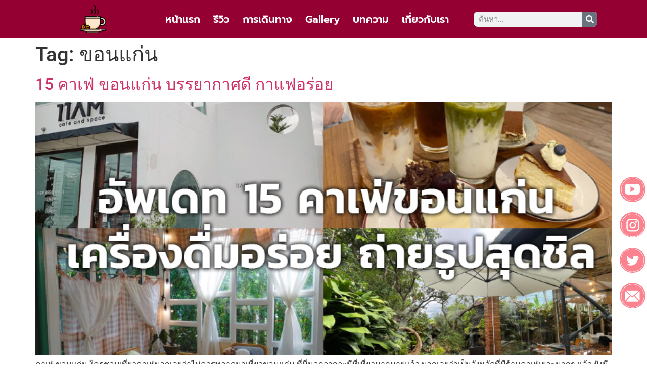

--- FILE ---
content_type: text/html; charset=UTF-8
request_url: https://learnjapanesewordsandphrases.com/tag/%E0%B8%82%E0%B8%AD%E0%B8%99%E0%B9%81%E0%B8%81%E0%B9%88%E0%B8%99/
body_size: 11579
content:
<!doctype html>
<html lang="en-US">
<head>
	<meta charset="UTF-8">
		<meta name="viewport" content="width=device-width, initial-scale=1">
	<link rel="profile" href="https://gmpg.org/xfn/11">
	<meta name='robots' content='index, follow, max-image-preview:large, max-snippet:-1, max-video-preview:-1' />

	<!-- This site is optimized with the Yoast SEO plugin v23.2 - https://yoast.com/wordpress/plugins/seo/ -->
	<title>ขอนแก่น Archives - 10 คาเฟ่ กรุงเทพ สวยเหมือนไปต่างประเทศ</title>
	<link rel="canonical" href="https://learnjapanesewordsandphrases.com/tag/ขอนแก่น/" />
	<meta property="og:locale" content="en_US" />
	<meta property="og:type" content="article" />
	<meta property="og:title" content="ขอนแก่น Archives - 10 คาเฟ่ กรุงเทพ สวยเหมือนไปต่างประเทศ" />
	<meta property="og:url" content="https://learnjapanesewordsandphrases.com/tag/ขอนแก่น/" />
	<meta property="og:site_name" content="10 คาเฟ่ กรุงเทพ สวยเหมือนไปต่างประเทศ" />
	<meta name="twitter:card" content="summary_large_image" />
	<script type="application/ld+json" class="yoast-schema-graph">{"@context":"https://schema.org","@graph":[{"@type":"CollectionPage","@id":"https://learnjapanesewordsandphrases.com/tag/%e0%b8%82%e0%b8%ad%e0%b8%99%e0%b9%81%e0%b8%81%e0%b9%88%e0%b8%99/","url":"https://learnjapanesewordsandphrases.com/tag/%e0%b8%82%e0%b8%ad%e0%b8%99%e0%b9%81%e0%b8%81%e0%b9%88%e0%b8%99/","name":"ขอนแก่น Archives - 10 คาเฟ่ กรุงเทพ สวยเหมือนไปต่างประเทศ","isPartOf":{"@id":"https://learnjapanesewordsandphrases.com/#website"},"primaryImageOfPage":{"@id":"https://learnjapanesewordsandphrases.com/tag/%e0%b8%82%e0%b8%ad%e0%b8%99%e0%b9%81%e0%b8%81%e0%b9%88%e0%b8%99/#primaryimage"},"image":{"@id":"https://learnjapanesewordsandphrases.com/tag/%e0%b8%82%e0%b8%ad%e0%b8%99%e0%b9%81%e0%b8%81%e0%b9%88%e0%b8%99/#primaryimage"},"thumbnailUrl":"https://learnjapanesewordsandphrases.com/wp-content/uploads/2022/12/อัพเดท15คาเฟ่ขอนแก่นปี2565.jpg","breadcrumb":{"@id":"https://learnjapanesewordsandphrases.com/tag/%e0%b8%82%e0%b8%ad%e0%b8%99%e0%b9%81%e0%b8%81%e0%b9%88%e0%b8%99/#breadcrumb"},"inLanguage":"en-US"},{"@type":"ImageObject","inLanguage":"en-US","@id":"https://learnjapanesewordsandphrases.com/tag/%e0%b8%82%e0%b8%ad%e0%b8%99%e0%b9%81%e0%b8%81%e0%b9%88%e0%b8%99/#primaryimage","url":"https://learnjapanesewordsandphrases.com/wp-content/uploads/2022/12/อัพเดท15คาเฟ่ขอนแก่นปี2565.jpg","contentUrl":"https://learnjapanesewordsandphrases.com/wp-content/uploads/2022/12/อัพเดท15คาเฟ่ขอนแก่นปี2565.jpg","width":840,"height":560},{"@type":"BreadcrumbList","@id":"https://learnjapanesewordsandphrases.com/tag/%e0%b8%82%e0%b8%ad%e0%b8%99%e0%b9%81%e0%b8%81%e0%b9%88%e0%b8%99/#breadcrumb","itemListElement":[{"@type":"ListItem","position":1,"name":"Home","item":"https://learnjapanesewordsandphrases.com/"},{"@type":"ListItem","position":2,"name":"ขอนแก่น"}]},{"@type":"WebSite","@id":"https://learnjapanesewordsandphrases.com/#website","url":"https://learnjapanesewordsandphrases.com/","name":"10 คาเฟ่ กรุงเทพ สวยเหมือนไปต่างประเทศ","description":"Learnjapanesewordsandphrases.com","publisher":{"@id":"https://learnjapanesewordsandphrases.com/#organization"},"potentialAction":[{"@type":"SearchAction","target":{"@type":"EntryPoint","urlTemplate":"https://learnjapanesewordsandphrases.com/?s={search_term_string}"},"query-input":"required name=search_term_string"}],"inLanguage":"en-US"},{"@type":"Organization","@id":"https://learnjapanesewordsandphrases.com/#organization","name":"10 คาเฟ่ กรุงเทพ สวยเหมือนไปต่างประเทศ","url":"https://learnjapanesewordsandphrases.com/","logo":{"@type":"ImageObject","inLanguage":"en-US","@id":"https://learnjapanesewordsandphrases.com/#/schema/logo/image/","url":"https://learnjapanesewordsandphrases.com/wp-content/uploads/2022/12/coffee-cup.png","contentUrl":"https://learnjapanesewordsandphrases.com/wp-content/uploads/2022/12/coffee-cup.png","width":512,"height":512,"caption":"10 คาเฟ่ กรุงเทพ สวยเหมือนไปต่างประเทศ"},"image":{"@id":"https://learnjapanesewordsandphrases.com/#/schema/logo/image/"}}]}</script>
	<!-- / Yoast SEO plugin. -->


<link rel="alternate" type="application/rss+xml" title="10 คาเฟ่ กรุงเทพ สวยเหมือนไปต่างประเทศ &raquo; Feed" href="https://learnjapanesewordsandphrases.com/feed/" />
<link rel="alternate" type="application/rss+xml" title="10 คาเฟ่ กรุงเทพ สวยเหมือนไปต่างประเทศ &raquo; ขอนแก่น Tag Feed" href="https://learnjapanesewordsandphrases.com/tag/%e0%b8%82%e0%b8%ad%e0%b8%99%e0%b9%81%e0%b8%81%e0%b9%88%e0%b8%99/feed/" />
<style id='wp-img-auto-sizes-contain-inline-css'>
img:is([sizes=auto i],[sizes^="auto," i]){contain-intrinsic-size:3000px 1500px}
/*# sourceURL=wp-img-auto-sizes-contain-inline-css */
</style>
<style id='wp-emoji-styles-inline-css'>

	img.wp-smiley, img.emoji {
		display: inline !important;
		border: none !important;
		box-shadow: none !important;
		height: 1em !important;
		width: 1em !important;
		margin: 0 0.07em !important;
		vertical-align: -0.1em !important;
		background: none !important;
		padding: 0 !important;
	}
/*# sourceURL=wp-emoji-styles-inline-css */
</style>
<link rel='stylesheet' id='wp-block-library-css' href='https://learnjapanesewordsandphrases.com/wp-includes/css/dist/block-library/style.min.css?ver=6.9' media='all' />
<style id='global-styles-inline-css'>
:root{--wp--preset--aspect-ratio--square: 1;--wp--preset--aspect-ratio--4-3: 4/3;--wp--preset--aspect-ratio--3-4: 3/4;--wp--preset--aspect-ratio--3-2: 3/2;--wp--preset--aspect-ratio--2-3: 2/3;--wp--preset--aspect-ratio--16-9: 16/9;--wp--preset--aspect-ratio--9-16: 9/16;--wp--preset--color--black: #000000;--wp--preset--color--cyan-bluish-gray: #abb8c3;--wp--preset--color--white: #ffffff;--wp--preset--color--pale-pink: #f78da7;--wp--preset--color--vivid-red: #cf2e2e;--wp--preset--color--luminous-vivid-orange: #ff6900;--wp--preset--color--luminous-vivid-amber: #fcb900;--wp--preset--color--light-green-cyan: #7bdcb5;--wp--preset--color--vivid-green-cyan: #00d084;--wp--preset--color--pale-cyan-blue: #8ed1fc;--wp--preset--color--vivid-cyan-blue: #0693e3;--wp--preset--color--vivid-purple: #9b51e0;--wp--preset--gradient--vivid-cyan-blue-to-vivid-purple: linear-gradient(135deg,rgb(6,147,227) 0%,rgb(155,81,224) 100%);--wp--preset--gradient--light-green-cyan-to-vivid-green-cyan: linear-gradient(135deg,rgb(122,220,180) 0%,rgb(0,208,130) 100%);--wp--preset--gradient--luminous-vivid-amber-to-luminous-vivid-orange: linear-gradient(135deg,rgb(252,185,0) 0%,rgb(255,105,0) 100%);--wp--preset--gradient--luminous-vivid-orange-to-vivid-red: linear-gradient(135deg,rgb(255,105,0) 0%,rgb(207,46,46) 100%);--wp--preset--gradient--very-light-gray-to-cyan-bluish-gray: linear-gradient(135deg,rgb(238,238,238) 0%,rgb(169,184,195) 100%);--wp--preset--gradient--cool-to-warm-spectrum: linear-gradient(135deg,rgb(74,234,220) 0%,rgb(151,120,209) 20%,rgb(207,42,186) 40%,rgb(238,44,130) 60%,rgb(251,105,98) 80%,rgb(254,248,76) 100%);--wp--preset--gradient--blush-light-purple: linear-gradient(135deg,rgb(255,206,236) 0%,rgb(152,150,240) 100%);--wp--preset--gradient--blush-bordeaux: linear-gradient(135deg,rgb(254,205,165) 0%,rgb(254,45,45) 50%,rgb(107,0,62) 100%);--wp--preset--gradient--luminous-dusk: linear-gradient(135deg,rgb(255,203,112) 0%,rgb(199,81,192) 50%,rgb(65,88,208) 100%);--wp--preset--gradient--pale-ocean: linear-gradient(135deg,rgb(255,245,203) 0%,rgb(182,227,212) 50%,rgb(51,167,181) 100%);--wp--preset--gradient--electric-grass: linear-gradient(135deg,rgb(202,248,128) 0%,rgb(113,206,126) 100%);--wp--preset--gradient--midnight: linear-gradient(135deg,rgb(2,3,129) 0%,rgb(40,116,252) 100%);--wp--preset--font-size--small: 13px;--wp--preset--font-size--medium: 20px;--wp--preset--font-size--large: 36px;--wp--preset--font-size--x-large: 42px;--wp--preset--spacing--20: 0.44rem;--wp--preset--spacing--30: 0.67rem;--wp--preset--spacing--40: 1rem;--wp--preset--spacing--50: 1.5rem;--wp--preset--spacing--60: 2.25rem;--wp--preset--spacing--70: 3.38rem;--wp--preset--spacing--80: 5.06rem;--wp--preset--shadow--natural: 6px 6px 9px rgba(0, 0, 0, 0.2);--wp--preset--shadow--deep: 12px 12px 50px rgba(0, 0, 0, 0.4);--wp--preset--shadow--sharp: 6px 6px 0px rgba(0, 0, 0, 0.2);--wp--preset--shadow--outlined: 6px 6px 0px -3px rgb(255, 255, 255), 6px 6px rgb(0, 0, 0);--wp--preset--shadow--crisp: 6px 6px 0px rgb(0, 0, 0);}:where(.is-layout-flex){gap: 0.5em;}:where(.is-layout-grid){gap: 0.5em;}body .is-layout-flex{display: flex;}.is-layout-flex{flex-wrap: wrap;align-items: center;}.is-layout-flex > :is(*, div){margin: 0;}body .is-layout-grid{display: grid;}.is-layout-grid > :is(*, div){margin: 0;}:where(.wp-block-columns.is-layout-flex){gap: 2em;}:where(.wp-block-columns.is-layout-grid){gap: 2em;}:where(.wp-block-post-template.is-layout-flex){gap: 1.25em;}:where(.wp-block-post-template.is-layout-grid){gap: 1.25em;}.has-black-color{color: var(--wp--preset--color--black) !important;}.has-cyan-bluish-gray-color{color: var(--wp--preset--color--cyan-bluish-gray) !important;}.has-white-color{color: var(--wp--preset--color--white) !important;}.has-pale-pink-color{color: var(--wp--preset--color--pale-pink) !important;}.has-vivid-red-color{color: var(--wp--preset--color--vivid-red) !important;}.has-luminous-vivid-orange-color{color: var(--wp--preset--color--luminous-vivid-orange) !important;}.has-luminous-vivid-amber-color{color: var(--wp--preset--color--luminous-vivid-amber) !important;}.has-light-green-cyan-color{color: var(--wp--preset--color--light-green-cyan) !important;}.has-vivid-green-cyan-color{color: var(--wp--preset--color--vivid-green-cyan) !important;}.has-pale-cyan-blue-color{color: var(--wp--preset--color--pale-cyan-blue) !important;}.has-vivid-cyan-blue-color{color: var(--wp--preset--color--vivid-cyan-blue) !important;}.has-vivid-purple-color{color: var(--wp--preset--color--vivid-purple) !important;}.has-black-background-color{background-color: var(--wp--preset--color--black) !important;}.has-cyan-bluish-gray-background-color{background-color: var(--wp--preset--color--cyan-bluish-gray) !important;}.has-white-background-color{background-color: var(--wp--preset--color--white) !important;}.has-pale-pink-background-color{background-color: var(--wp--preset--color--pale-pink) !important;}.has-vivid-red-background-color{background-color: var(--wp--preset--color--vivid-red) !important;}.has-luminous-vivid-orange-background-color{background-color: var(--wp--preset--color--luminous-vivid-orange) !important;}.has-luminous-vivid-amber-background-color{background-color: var(--wp--preset--color--luminous-vivid-amber) !important;}.has-light-green-cyan-background-color{background-color: var(--wp--preset--color--light-green-cyan) !important;}.has-vivid-green-cyan-background-color{background-color: var(--wp--preset--color--vivid-green-cyan) !important;}.has-pale-cyan-blue-background-color{background-color: var(--wp--preset--color--pale-cyan-blue) !important;}.has-vivid-cyan-blue-background-color{background-color: var(--wp--preset--color--vivid-cyan-blue) !important;}.has-vivid-purple-background-color{background-color: var(--wp--preset--color--vivid-purple) !important;}.has-black-border-color{border-color: var(--wp--preset--color--black) !important;}.has-cyan-bluish-gray-border-color{border-color: var(--wp--preset--color--cyan-bluish-gray) !important;}.has-white-border-color{border-color: var(--wp--preset--color--white) !important;}.has-pale-pink-border-color{border-color: var(--wp--preset--color--pale-pink) !important;}.has-vivid-red-border-color{border-color: var(--wp--preset--color--vivid-red) !important;}.has-luminous-vivid-orange-border-color{border-color: var(--wp--preset--color--luminous-vivid-orange) !important;}.has-luminous-vivid-amber-border-color{border-color: var(--wp--preset--color--luminous-vivid-amber) !important;}.has-light-green-cyan-border-color{border-color: var(--wp--preset--color--light-green-cyan) !important;}.has-vivid-green-cyan-border-color{border-color: var(--wp--preset--color--vivid-green-cyan) !important;}.has-pale-cyan-blue-border-color{border-color: var(--wp--preset--color--pale-cyan-blue) !important;}.has-vivid-cyan-blue-border-color{border-color: var(--wp--preset--color--vivid-cyan-blue) !important;}.has-vivid-purple-border-color{border-color: var(--wp--preset--color--vivid-purple) !important;}.has-vivid-cyan-blue-to-vivid-purple-gradient-background{background: var(--wp--preset--gradient--vivid-cyan-blue-to-vivid-purple) !important;}.has-light-green-cyan-to-vivid-green-cyan-gradient-background{background: var(--wp--preset--gradient--light-green-cyan-to-vivid-green-cyan) !important;}.has-luminous-vivid-amber-to-luminous-vivid-orange-gradient-background{background: var(--wp--preset--gradient--luminous-vivid-amber-to-luminous-vivid-orange) !important;}.has-luminous-vivid-orange-to-vivid-red-gradient-background{background: var(--wp--preset--gradient--luminous-vivid-orange-to-vivid-red) !important;}.has-very-light-gray-to-cyan-bluish-gray-gradient-background{background: var(--wp--preset--gradient--very-light-gray-to-cyan-bluish-gray) !important;}.has-cool-to-warm-spectrum-gradient-background{background: var(--wp--preset--gradient--cool-to-warm-spectrum) !important;}.has-blush-light-purple-gradient-background{background: var(--wp--preset--gradient--blush-light-purple) !important;}.has-blush-bordeaux-gradient-background{background: var(--wp--preset--gradient--blush-bordeaux) !important;}.has-luminous-dusk-gradient-background{background: var(--wp--preset--gradient--luminous-dusk) !important;}.has-pale-ocean-gradient-background{background: var(--wp--preset--gradient--pale-ocean) !important;}.has-electric-grass-gradient-background{background: var(--wp--preset--gradient--electric-grass) !important;}.has-midnight-gradient-background{background: var(--wp--preset--gradient--midnight) !important;}.has-small-font-size{font-size: var(--wp--preset--font-size--small) !important;}.has-medium-font-size{font-size: var(--wp--preset--font-size--medium) !important;}.has-large-font-size{font-size: var(--wp--preset--font-size--large) !important;}.has-x-large-font-size{font-size: var(--wp--preset--font-size--x-large) !important;}
/*# sourceURL=global-styles-inline-css */
</style>

<style id='classic-theme-styles-inline-css'>
/*! This file is auto-generated */
.wp-block-button__link{color:#fff;background-color:#32373c;border-radius:9999px;box-shadow:none;text-decoration:none;padding:calc(.667em + 2px) calc(1.333em + 2px);font-size:1.125em}.wp-block-file__button{background:#32373c;color:#fff;text-decoration:none}
/*# sourceURL=/wp-includes/css/classic-themes.min.css */
</style>
<link rel='stylesheet' id='hello-elementor-css' href='https://learnjapanesewordsandphrases.com/wp-content/themes/hello-elementor/style.min.css?ver=2.6.1' media='all' />
<link rel='stylesheet' id='hello-elementor-theme-style-css' href='https://learnjapanesewordsandphrases.com/wp-content/themes/hello-elementor/theme.min.css?ver=2.6.1' media='all' />
<link rel='stylesheet' id='elementor-frontend-css' href='https://learnjapanesewordsandphrases.com/wp-content/plugins/elementor/assets/css/frontend.min.css?ver=3.29.2' media='all' />
<link rel='stylesheet' id='elementor-post-7-css' href='https://learnjapanesewordsandphrases.com/wp-content/uploads/elementor/css/post-7.css?ver=1722504014' media='all' />
<link rel='stylesheet' id='elementor-icons-css' href='https://learnjapanesewordsandphrases.com/wp-content/plugins/elementor/assets/lib/eicons/css/elementor-icons.min.css?ver=5.40.0' media='all' />
<link rel='stylesheet' id='elementor-pro-css' href='https://learnjapanesewordsandphrases.com/wp-content/plugins/elementor-pro/assets/css/frontend.min.css?ver=3.21.1' media='all' />
<link rel='stylesheet' id='elementor-post-9-css' href='https://learnjapanesewordsandphrases.com/wp-content/uploads/elementor/css/post-9.css?ver=1722504015' media='all' />
<link rel='stylesheet' id='elementor-post-16-css' href='https://learnjapanesewordsandphrases.com/wp-content/uploads/elementor/css/post-16.css?ver=1722504015' media='all' />
<link rel='stylesheet' id='elementor-gf-local-roboto-css' href='https://learnjapanesewordsandphrases.com/wp-content/uploads/elementor/google-fonts/css/roboto.css?ver=1747721396' media='all' />
<link rel='stylesheet' id='elementor-gf-local-robotoslab-css' href='https://learnjapanesewordsandphrases.com/wp-content/uploads/elementor/google-fonts/css/robotoslab.css?ver=1747721399' media='all' />
<link rel='stylesheet' id='elementor-gf-local-prompt-css' href='https://learnjapanesewordsandphrases.com/wp-content/uploads/elementor/google-fonts/css/prompt.css?ver=1747721402' media='all' />
<link rel='stylesheet' id='elementor-icons-shared-0-css' href='https://learnjapanesewordsandphrases.com/wp-content/plugins/elementor/assets/lib/font-awesome/css/fontawesome.min.css?ver=5.15.3' media='all' />
<link rel='stylesheet' id='elementor-icons-fa-solid-css' href='https://learnjapanesewordsandphrases.com/wp-content/plugins/elementor/assets/lib/font-awesome/css/solid.min.css?ver=5.15.3' media='all' />
<script src="https://learnjapanesewordsandphrases.com/wp-includes/js/jquery/jquery.min.js?ver=3.7.1" id="jquery-core-js"></script>
<script src="https://learnjapanesewordsandphrases.com/wp-includes/js/jquery/jquery-migrate.min.js?ver=3.4.1" id="jquery-migrate-js"></script>
<link rel="https://api.w.org/" href="https://learnjapanesewordsandphrases.com/wp-json/" /><link rel="alternate" title="JSON" type="application/json" href="https://learnjapanesewordsandphrases.com/wp-json/wp/v2/tags/11" /><link rel="EditURI" type="application/rsd+xml" title="RSD" href="https://learnjapanesewordsandphrases.com/xmlrpc.php?rsd" />
<meta name="generator" content="WordPress 6.9" />
<meta name="generator" content="Elementor 3.29.2; features: additional_custom_breakpoints, e_local_google_fonts; settings: css_print_method-external, google_font-enabled, font_display-swap">
			<style>
				.e-con.e-parent:nth-of-type(n+4):not(.e-lazyloaded):not(.e-no-lazyload),
				.e-con.e-parent:nth-of-type(n+4):not(.e-lazyloaded):not(.e-no-lazyload) * {
					background-image: none !important;
				}
				@media screen and (max-height: 1024px) {
					.e-con.e-parent:nth-of-type(n+3):not(.e-lazyloaded):not(.e-no-lazyload),
					.e-con.e-parent:nth-of-type(n+3):not(.e-lazyloaded):not(.e-no-lazyload) * {
						background-image: none !important;
					}
				}
				@media screen and (max-height: 640px) {
					.e-con.e-parent:nth-of-type(n+2):not(.e-lazyloaded):not(.e-no-lazyload),
					.e-con.e-parent:nth-of-type(n+2):not(.e-lazyloaded):not(.e-no-lazyload) * {
						background-image: none !important;
					}
				}
			</style>
			<link rel="icon" href="https://learnjapanesewordsandphrases.com/wp-content/uploads/2022/12/cropped-coffee-cup-32x32.png" sizes="32x32" />
<link rel="icon" href="https://learnjapanesewordsandphrases.com/wp-content/uploads/2022/12/cropped-coffee-cup-192x192.png" sizes="192x192" />
<link rel="apple-touch-icon" href="https://learnjapanesewordsandphrases.com/wp-content/uploads/2022/12/cropped-coffee-cup-180x180.png" />
<meta name="msapplication-TileImage" content="https://learnjapanesewordsandphrases.com/wp-content/uploads/2022/12/cropped-coffee-cup-270x270.png" />
<link rel='stylesheet' id='widget-image-css' href='https://learnjapanesewordsandphrases.com/wp-content/plugins/elementor/assets/css/widget-image.min.css?ver=3.29.2' media='all' />
<link rel='stylesheet' id='widget-heading-css' href='https://learnjapanesewordsandphrases.com/wp-content/plugins/elementor/assets/css/widget-heading.min.css?ver=3.29.2' media='all' />
<link rel='stylesheet' id='widget-icon-list-css' href='https://learnjapanesewordsandphrases.com/wp-content/plugins/elementor/assets/css/widget-icon-list.min.css?ver=3.29.2' media='all' />
</head>
<body class="archive tag tag-11 wp-custom-logo wp-theme-hello-elementor elementor-default elementor-kit-7">


<a class="skip-link screen-reader-text" href="#content">
	Skip to content</a>

		<div data-elementor-type="header" data-elementor-id="9" class="elementor elementor-9 elementor-location-header" data-elementor-post-type="elementor_library">
					<section class="elementor-section elementor-top-section elementor-element elementor-element-12d7bac4 elementor-section-boxed elementor-section-height-default elementor-section-height-default" data-id="12d7bac4" data-element_type="section" data-settings="{&quot;background_background&quot;:&quot;classic&quot;,&quot;sticky&quot;:&quot;top&quot;,&quot;sticky_on&quot;:[&quot;desktop&quot;,&quot;tablet&quot;,&quot;mobile&quot;],&quot;sticky_offset&quot;:0,&quot;sticky_effects_offset&quot;:0}">
						<div class="elementor-container elementor-column-gap-default">
					<div class="elementor-column elementor-col-33 elementor-top-column elementor-element elementor-element-23ad661c" data-id="23ad661c" data-element_type="column">
			<div class="elementor-widget-wrap elementor-element-populated">
						<div class="elementor-element elementor-element-2e493c0e elementor-widget__width-initial elementor-widget elementor-widget-image" data-id="2e493c0e" data-element_type="widget" data-widget_type="image.default">
				<div class="elementor-widget-container">
																<a href="https://learnjapanesewordsandphrases.com/">
							<img fetchpriority="high" width="512" height="512" src="https://learnjapanesewordsandphrases.com/wp-content/uploads/2022/12/coffee-cup.png" class="attachment-large size-large wp-image-44" alt="" srcset="https://learnjapanesewordsandphrases.com/wp-content/uploads/2022/12/coffee-cup.png 512w, https://learnjapanesewordsandphrases.com/wp-content/uploads/2022/12/coffee-cup-300x300.png 300w, https://learnjapanesewordsandphrases.com/wp-content/uploads/2022/12/coffee-cup-150x150.png 150w" sizes="(max-width: 512px) 100vw, 512px" />								</a>
															</div>
				</div>
					</div>
		</div>
				<div class="elementor-column elementor-col-33 elementor-top-column elementor-element elementor-element-8dc61ed" data-id="8dc61ed" data-element_type="column">
			<div class="elementor-widget-wrap elementor-element-populated">
						<div class="elementor-element elementor-element-1cd42f1 elementor-nav-menu__align-center elementor-nav-menu--stretch elementor-nav-menu--dropdown-tablet elementor-nav-menu__text-align-aside elementor-nav-menu--toggle elementor-nav-menu--burger elementor-widget elementor-widget-nav-menu" data-id="1cd42f1" data-element_type="widget" data-settings="{&quot;full_width&quot;:&quot;stretch&quot;,&quot;layout&quot;:&quot;horizontal&quot;,&quot;submenu_icon&quot;:{&quot;value&quot;:&quot;&lt;i class=\&quot;fas fa-caret-down\&quot;&gt;&lt;\/i&gt;&quot;,&quot;library&quot;:&quot;fa-solid&quot;},&quot;toggle&quot;:&quot;burger&quot;}" data-widget_type="nav-menu.default">
				<div class="elementor-widget-container">
								<nav class="elementor-nav-menu--main elementor-nav-menu__container elementor-nav-menu--layout-horizontal e--pointer-text e--animation-grow">
				<ul id="menu-1-1cd42f1" class="elementor-nav-menu"><li class="menu-item menu-item-type-custom menu-item-object-custom menu-item-home menu-item-46"><a href="https://learnjapanesewordsandphrases.com/" class="elementor-item">หน้าแรก</a></li>
<li class="menu-item menu-item-type-custom menu-item-object-custom menu-item-49"><a class="elementor-item">รีวิว</a></li>
<li class="menu-item menu-item-type-custom menu-item-object-custom menu-item-50"><a class="elementor-item">การเดินทาง</a></li>
<li class="menu-item menu-item-type-custom menu-item-object-custom menu-item-48"><a class="elementor-item">Gallery</a></li>
<li class="menu-item menu-item-type-post_type menu-item-object-page menu-item-147"><a href="https://learnjapanesewordsandphrases.com/%e0%b8%9a%e0%b8%97%e0%b8%84%e0%b8%a7%e0%b8%b2%e0%b8%a1/" class="elementor-item">บทความ</a></li>
<li class="menu-item menu-item-type-custom menu-item-object-custom menu-item-47"><a class="elementor-item">เกี่ยวกับเรา</a></li>
</ul>			</nav>
					<div class="elementor-menu-toggle" role="button" tabindex="0" aria-label="Menu Toggle" aria-expanded="false">
			<i aria-hidden="true" role="presentation" class="elementor-menu-toggle__icon--open eicon-menu-bar"></i><i aria-hidden="true" role="presentation" class="elementor-menu-toggle__icon--close eicon-close"></i>			<span class="elementor-screen-only">Menu</span>
		</div>
					<nav class="elementor-nav-menu--dropdown elementor-nav-menu__container" aria-hidden="true">
				<ul id="menu-2-1cd42f1" class="elementor-nav-menu"><li class="menu-item menu-item-type-custom menu-item-object-custom menu-item-home menu-item-46"><a href="https://learnjapanesewordsandphrases.com/" class="elementor-item" tabindex="-1">หน้าแรก</a></li>
<li class="menu-item menu-item-type-custom menu-item-object-custom menu-item-49"><a class="elementor-item" tabindex="-1">รีวิว</a></li>
<li class="menu-item menu-item-type-custom menu-item-object-custom menu-item-50"><a class="elementor-item" tabindex="-1">การเดินทาง</a></li>
<li class="menu-item menu-item-type-custom menu-item-object-custom menu-item-48"><a class="elementor-item" tabindex="-1">Gallery</a></li>
<li class="menu-item menu-item-type-post_type menu-item-object-page menu-item-147"><a href="https://learnjapanesewordsandphrases.com/%e0%b8%9a%e0%b8%97%e0%b8%84%e0%b8%a7%e0%b8%b2%e0%b8%a1/" class="elementor-item" tabindex="-1">บทความ</a></li>
<li class="menu-item menu-item-type-custom menu-item-object-custom menu-item-47"><a class="elementor-item" tabindex="-1">เกี่ยวกับเรา</a></li>
</ul>			</nav>
						</div>
				</div>
					</div>
		</div>
				<div class="elementor-column elementor-col-33 elementor-top-column elementor-element elementor-element-1c297ecd" data-id="1c297ecd" data-element_type="column">
			<div class="elementor-widget-wrap elementor-element-populated">
						<div class="elementor-element elementor-element-5411b3cd elementor-search-form--skin-classic elementor-search-form--button-type-icon elementor-search-form--icon-search elementor-widget elementor-widget-search-form" data-id="5411b3cd" data-element_type="widget" data-settings="{&quot;skin&quot;:&quot;classic&quot;}" data-widget_type="search-form.default">
				<div class="elementor-widget-container">
							<search role="search">
			<form class="elementor-search-form" action="https://learnjapanesewordsandphrases.com" method="get">
												<div class="elementor-search-form__container">
					<label class="elementor-screen-only" for="elementor-search-form-5411b3cd">Search</label>

					
					<input id="elementor-search-form-5411b3cd" placeholder="ค้นหา..." class="elementor-search-form__input" type="search" name="s" value="">
					
											<button class="elementor-search-form__submit" type="submit" aria-label="Search">
															<i aria-hidden="true" class="fas fa-search"></i>								<span class="elementor-screen-only">Search</span>
													</button>
					
									</div>
			</form>
		</search>
						</div>
				</div>
					</div>
		</div>
					</div>
		</section>
				</div>
		<main id="content" class="site-main" role="main">

			<header class="page-header">
			<h1 class="entry-title">Tag: <span>ขอนแก่น</span></h1>		</header>
		<div class="page-content">
					<article class="post">
				<h2 class="entry-title"><a href="https://learnjapanesewordsandphrases.com/15-%e0%b8%84%e0%b8%b2%e0%b9%80%e0%b8%9f%e0%b9%88-%e0%b8%82%e0%b8%ad%e0%b8%99%e0%b9%81%e0%b8%81%e0%b9%88%e0%b8%99-%e0%b8%9a%e0%b8%a3%e0%b8%a3%e0%b8%a2%e0%b8%b2%e0%b8%81%e0%b8%b2%e0%b8%a8%e0%b8%94/">15 คาเฟ่ ขอนแก่น บรรยากาศดี กาแฟอร่อย</a></h2><a href="https://learnjapanesewordsandphrases.com/15-%e0%b8%84%e0%b8%b2%e0%b9%80%e0%b8%9f%e0%b9%88-%e0%b8%82%e0%b8%ad%e0%b8%99%e0%b9%81%e0%b8%81%e0%b9%88%e0%b8%99-%e0%b8%9a%e0%b8%a3%e0%b8%a3%e0%b8%a2%e0%b8%b2%e0%b8%81%e0%b8%b2%e0%b8%a8%e0%b8%94/"><img width="800" height="533" src="https://learnjapanesewordsandphrases.com/wp-content/uploads/2022/12/อัพเดท15คาเฟ่ขอนแก่นปี2565.jpg" class="attachment-large size-large wp-post-image" alt="" decoding="async" srcset="https://learnjapanesewordsandphrases.com/wp-content/uploads/2022/12/อัพเดท15คาเฟ่ขอนแก่นปี2565.jpg 840w, https://learnjapanesewordsandphrases.com/wp-content/uploads/2022/12/อัพเดท15คาเฟ่ขอนแก่นปี2565-300x200.jpg 300w, https://learnjapanesewordsandphrases.com/wp-content/uploads/2022/12/อัพเดท15คาเฟ่ขอนแก่นปี2565-768x512.jpg 768w" sizes="(max-width: 800px) 100vw, 800px" /></a><p>คาเฟ่ ขอนแก่น ใครชอบเที่ยวคาเฟ่บอกเลยว่าไม่ควรพลาดมาเที่ยวขอนแก่น ที่นี่นอกจากจะมีที่เที่ยวมากมายแล้ว บอกเลยว่าเป็นจังหวัดที่มีร้านคาเฟ่เยอะมากๆ แล้ว ยังมีร้านคาเฟ่ใหม่ๆ คาเฟ่บรรยากาศดีถ่ายรูปสวยมากมาย ขอนแก่นมีคาเฟ่หลากหลายสไตล์ ทั้งแนวธรรมชาติและแนวมินิมอล และยังมีคาเฟ่สไตล์ลอฟท์ ทำให้เดินทางไปชิมกาแฟแต่ละร้านไม่มีเบื่อ ถ้าใครชอบเที่ยวคาเฟ่ เราจะพาไปดู 15 ร้านกาแฟในขอนแก่น อัพเดทปี 2022 บรรยากาศดี เครื่องดื่มอร่อยและราคาก็ไม่แพงมาก ดับเบิ้ลยูคาเฟ่ ขอนแก่น &nbsp; คาเฟ่ ขอนแก่น สะพานไม้ คาเฟ่ Saparnmai Cafe’ คาเฟ่ ขอนแก่น เริ่มกันที่คาเฟ่แรก ที่นี่บรรยากาศเป็นธรรมชาติมาก ทรงสร้างร้านค้าจำลองขึ้นในป่ามีสะพานไม้และลำธารร่มรื่น ที่นั่งจะเป็นห้องแอร์ และด้านนอกไปสูดอากาศริมลำธารถ่ายรูปสวยๆ เมนูแนะนำของทางร้านก็จะมีทั้งเครื่องดื่มและอาหาร เช่น ชาเขียวเย็นใส่ครีม โกโก้เย็น อเมริกาโน่เย็น อเมริกาโน่มะนาวเย็น บลูเบอร์รี่ชีสเค้ก คอหมูย่าง ข้าวน้ำพริกปลาทู สะพานไม้ คาเฟ่ &nbsp; Goodbeans Goodbeans พาคุณมาคาเฟ่บรรยากาศดี ดีต่อใจ ที่ร้านนี้ ตั้งอยู่ในมหาวิทยาลัยขอนแก่น ออกแบบร้านได้เก๋มาก [&hellip;]</p>
			</article>
			</div>

	
	</main>
		<div data-elementor-type="footer" data-elementor-id="16" class="elementor elementor-16 elementor-location-footer" data-elementor-post-type="elementor_library">
					<section class="elementor-section elementor-top-section elementor-element elementor-element-56b053a6 elementor-hidden-desktop elementor-hidden-mobile elementor-section-boxed elementor-section-height-default elementor-section-height-default" data-id="56b053a6" data-element_type="section" data-settings="{&quot;background_background&quot;:&quot;classic&quot;}">
						<div class="elementor-container elementor-column-gap-default">
					<div class="elementor-column elementor-col-100 elementor-top-column elementor-element elementor-element-3bb96aeb" data-id="3bb96aeb" data-element_type="column">
			<div class="elementor-widget-wrap elementor-element-populated">
						<div class="elementor-element elementor-element-4aedc992 elementor-widget elementor-widget-image" data-id="4aedc992" data-element_type="widget" data-widget_type="image.default">
				<div class="elementor-widget-container">
																<a href="https://learnjapanesewordsandphrases.com/">
							<img width="512" height="512" src="https://learnjapanesewordsandphrases.com/wp-content/uploads/2022/12/coffee-cup.png" class="attachment-large size-large wp-image-44" alt="" srcset="https://learnjapanesewordsandphrases.com/wp-content/uploads/2022/12/coffee-cup.png 512w, https://learnjapanesewordsandphrases.com/wp-content/uploads/2022/12/coffee-cup-300x300.png 300w, https://learnjapanesewordsandphrases.com/wp-content/uploads/2022/12/coffee-cup-150x150.png 150w" sizes="(max-width: 512px) 100vw, 512px" />								</a>
															</div>
				</div>
				<div class="elementor-element elementor-element-1f017fe elementor-widget elementor-widget-text-editor" data-id="1f017fe" data-element_type="widget" data-widget_type="text-editor.default">
				<div class="elementor-widget-container">
									<p>10 <span style="color: #dc1f5f;"><strong><a style="color: #dc1f5f;" href="https://learnjapanesewordsandphrases.com/"><span style="color: #fb838f;">คาเฟ่ กรุงเทพ</span></a></strong></span> สวยเหมือนไปต่างประเทศ สัมผัสบรรยากาศสวย ๆ ของต่างประเทศ เพราะวันนี้ ชิลไปไหน จะพาเพื่อน ๆ ไปเที่ยวต่างประเทศกัน ในกรุงเทพกัน แต่ละคาเฟ่ น่านั่งจิบกาแฟ ดื่มด่ำกับบรรยากาศที่สวยงาม แถมยังถ่ายรูปสุดปังลงโซเชียล! พวกเขาอยู่ที่ไหน มาดูกัน</p>								</div>
				</div>
				<div class="elementor-element elementor-element-faa29d1 elementor-widget elementor-widget-heading" data-id="faa29d1" data-element_type="widget" data-widget_type="heading.default">
				<div class="elementor-widget-container">
					<h3 class="elementor-heading-title elementor-size-default">คาเฟ่ยอดนิยม</h3>				</div>
				</div>
				<div class="elementor-element elementor-element-aaf5b79 elementor-icon-list--layout-inline elementor-align-center elementor-tablet-align-center elementor-list-item-link-full_width elementor-widget elementor-widget-icon-list" data-id="aaf5b79" data-element_type="widget" data-widget_type="icon-list.default">
				<div class="elementor-widget-container">
							<ul class="elementor-icon-list-items elementor-inline-items">
							<li class="elementor-icon-list-item elementor-inline-item">
											<a href="https://learnjapanesewordsandphrases.com/">

												<span class="elementor-icon-list-icon">
							<i aria-hidden="true" class="fas fa-coffee"></i>						</span>
										<span class="elementor-icon-list-text">Tarot  Café</span>
											</a>
									</li>
								<li class="elementor-icon-list-item elementor-inline-item">
											<a href="https://learnjapanesewordsandphrases.com/">

												<span class="elementor-icon-list-icon">
							<i aria-hidden="true" class="fas fa-coffee"></i>						</span>
										<span class="elementor-icon-list-text">Rue De Mansri</span>
											</a>
									</li>
								<li class="elementor-icon-list-item elementor-inline-item">
											<a href="https://learnjapanesewordsandphrases.com/">

												<span class="elementor-icon-list-icon">
							<i aria-hidden="true" class="fas fa-coffee"></i>						</span>
										<span class="elementor-icon-list-text">Simiao Kafei</span>
											</a>
									</li>
								<li class="elementor-icon-list-item elementor-inline-item">
											<a href="https://learnjapanesewordsandphrases.com/">

												<span class="elementor-icon-list-icon">
							<i aria-hidden="true" class="fas fa-coffee"></i>						</span>
										<span class="elementor-icon-list-text">DNA Coffee</span>
											</a>
									</li>
						</ul>
						</div>
				</div>
				<div class="elementor-element elementor-element-4c183a0 elementor-widget elementor-widget-text-editor" data-id="4c183a0" data-element_type="widget" data-widget_type="text-editor.default">
				<div class="elementor-widget-container">
									<p>Copyright © 2020. All Rights Reserved.</p>								</div>
				</div>
					</div>
		</div>
					</div>
		</section>
				<section class="elementor-section elementor-top-section elementor-element elementor-element-630bdae elementor-hidden-tablet elementor-section-boxed elementor-section-height-default elementor-section-height-default" data-id="630bdae" data-element_type="section" data-settings="{&quot;background_background&quot;:&quot;classic&quot;}">
						<div class="elementor-container elementor-column-gap-default">
					<div class="elementor-column elementor-col-33 elementor-top-column elementor-element elementor-element-cd27356" data-id="cd27356" data-element_type="column">
			<div class="elementor-widget-wrap elementor-element-populated">
						<div class="elementor-element elementor-element-484cdfc elementor-widget elementor-widget-image" data-id="484cdfc" data-element_type="widget" data-widget_type="image.default">
				<div class="elementor-widget-container">
																<a href="https://learnjapanesewordsandphrases.com/">
							<img width="512" height="512" src="https://learnjapanesewordsandphrases.com/wp-content/uploads/2022/12/coffee-cup.png" class="attachment-large size-large wp-image-44" alt="" srcset="https://learnjapanesewordsandphrases.com/wp-content/uploads/2022/12/coffee-cup.png 512w, https://learnjapanesewordsandphrases.com/wp-content/uploads/2022/12/coffee-cup-300x300.png 300w, https://learnjapanesewordsandphrases.com/wp-content/uploads/2022/12/coffee-cup-150x150.png 150w" sizes="(max-width: 512px) 100vw, 512px" />								</a>
															</div>
				</div>
					</div>
		</div>
				<div class="elementor-column elementor-col-33 elementor-top-column elementor-element elementor-element-54fd25a" data-id="54fd25a" data-element_type="column">
			<div class="elementor-widget-wrap elementor-element-populated">
						<div class="elementor-element elementor-element-751a72d elementor-widget elementor-widget-text-editor" data-id="751a72d" data-element_type="widget" data-widget_type="text-editor.default">
				<div class="elementor-widget-container">
									<p>10 <span style="color: #dc1f5f;"><strong><a style="color: #dc1f5f;" href="https://learnjapanesewordsandphrases.com/"><span style="color: #fb838f;">คาเฟ่ กรุงเทพ</span></a></strong></span> สวยเหมือนไปต่างประเทศ สัมผัสบรรยากาศสวย ๆ ของต่างประเทศ เพราะวันนี้ ชิลไปไหน จะพาเพื่อน ๆ ไปเที่ยวต่างประเทศกัน ในกรุงเทพกัน แต่ละคาเฟ่ น่านั่งจิบกาแฟ ดื่มด่ำกับบรรยากาศที่สวยงาม แถมยังถ่ายรูปสุดปังลงโซเชียล! พวกเขาอยู่ที่ไหน มาดูกัน</p>								</div>
				</div>
					</div>
		</div>
				<div class="elementor-column elementor-col-33 elementor-top-column elementor-element elementor-element-bd90e53" data-id="bd90e53" data-element_type="column">
			<div class="elementor-widget-wrap elementor-element-populated">
						<div class="elementor-element elementor-element-44e72b1 elementor-widget elementor-widget-heading" data-id="44e72b1" data-element_type="widget" data-widget_type="heading.default">
				<div class="elementor-widget-container">
					<h3 class="elementor-heading-title elementor-size-default">คาเฟ่ยอดนิยม</h3>				</div>
				</div>
				<div class="elementor-element elementor-element-48984f6 elementor-icon-list--layout-inline elementor-align-center elementor-tablet-align-center elementor-list-item-link-full_width elementor-widget elementor-widget-icon-list" data-id="48984f6" data-element_type="widget" data-widget_type="icon-list.default">
				<div class="elementor-widget-container">
							<ul class="elementor-icon-list-items elementor-inline-items">
							<li class="elementor-icon-list-item elementor-inline-item">
											<a href="https://learnjapanesewordsandphrases.com/">

												<span class="elementor-icon-list-icon">
							<i aria-hidden="true" class="fas fa-coffee"></i>						</span>
										<span class="elementor-icon-list-text">Tarot  Café</span>
											</a>
									</li>
								<li class="elementor-icon-list-item elementor-inline-item">
											<a href="https://learnjapanesewordsandphrases.com/">

												<span class="elementor-icon-list-icon">
							<i aria-hidden="true" class="fas fa-coffee"></i>						</span>
										<span class="elementor-icon-list-text">Rue De Mansri</span>
											</a>
									</li>
								<li class="elementor-icon-list-item elementor-inline-item">
											<a href="https://learnjapanesewordsandphrases.com/">

												<span class="elementor-icon-list-icon">
							<i aria-hidden="true" class="fas fa-coffee"></i>						</span>
										<span class="elementor-icon-list-text">Simiao Kafei</span>
											</a>
									</li>
								<li class="elementor-icon-list-item elementor-inline-item">
											<a href="https://learnjapanesewordsandphrases.com/">

												<span class="elementor-icon-list-icon">
							<i aria-hidden="true" class="fas fa-coffee"></i>						</span>
										<span class="elementor-icon-list-text">DNA Coffee</span>
											</a>
									</li>
						</ul>
						</div>
				</div>
					</div>
		</div>
					</div>
		</section>
				<section class="elementor-section elementor-top-section elementor-element elementor-element-504e9c5 elementor-section-boxed elementor-section-height-default elementor-section-height-default" data-id="504e9c5" data-element_type="section" data-settings="{&quot;background_background&quot;:&quot;classic&quot;}">
						<div class="elementor-container elementor-column-gap-default">
					<div class="elementor-column elementor-col-100 elementor-top-column elementor-element elementor-element-37c76bea elementor-hidden-tablet" data-id="37c76bea" data-element_type="column">
			<div class="elementor-widget-wrap elementor-element-populated">
						<div class="elementor-element elementor-element-38c092ff elementor-widget elementor-widget-text-editor" data-id="38c092ff" data-element_type="widget" data-widget_type="text-editor.default">
				<div class="elementor-widget-container">
									<p>Copyright © 2020. All Rights Reserved.</p>								</div>
				</div>
					</div>
		</div>
					</div>
		</section>
				<section class="elementor-section elementor-top-section elementor-element elementor-element-2d24d34f elementor-hidden-tablet elementor-hidden-mobile elementor-section-boxed elementor-section-height-default elementor-section-height-default" data-id="2d24d34f" data-element_type="section" data-settings="{&quot;background_background&quot;:&quot;classic&quot;}">
						<div class="elementor-container elementor-column-gap-default">
					<div class="elementor-column elementor-col-25 elementor-top-column elementor-element elementor-element-75c26596" data-id="75c26596" data-element_type="column">
			<div class="elementor-widget-wrap elementor-element-populated">
						<div class="elementor-element elementor-element-15d1728a elementor-widget__width-initial elementor-fixed elementor-hidden-tablet elementor-hidden-mobile elementor-widget elementor-widget-image" data-id="15d1728a" data-element_type="widget" data-settings="{&quot;_position&quot;:&quot;fixed&quot;}" data-widget_type="image.default">
				<div class="elementor-widget-container">
																<a href="https://learnjapanesewordsandphrases.com/" target="_blank">
							<img width="335" height="326" src="https://learnjapanesewordsandphrases.com/wp-content/uploads/2022/12/icon-youtube.png" class="attachment-large size-large wp-image-12" alt="" srcset="https://learnjapanesewordsandphrases.com/wp-content/uploads/2022/12/icon-youtube.png 335w, https://learnjapanesewordsandphrases.com/wp-content/uploads/2022/12/icon-youtube-300x292.png 300w" sizes="(max-width: 335px) 100vw, 335px" />								</a>
															</div>
				</div>
					</div>
		</div>
				<div class="elementor-column elementor-col-25 elementor-top-column elementor-element elementor-element-6e1d8013" data-id="6e1d8013" data-element_type="column">
			<div class="elementor-widget-wrap elementor-element-populated">
						<div class="elementor-element elementor-element-228da921 elementor-widget__width-initial elementor-fixed elementor-hidden-tablet elementor-hidden-mobile elementor-widget elementor-widget-image" data-id="228da921" data-element_type="widget" data-settings="{&quot;_position&quot;:&quot;fixed&quot;}" data-widget_type="image.default">
				<div class="elementor-widget-container">
																<a href="https://learnjapanesewordsandphrases.com/" target="_blank">
							<img width="335" height="326" src="https://learnjapanesewordsandphrases.com/wp-content/uploads/2022/12/icon-ig.png" class="attachment-large size-large wp-image-13" alt="" srcset="https://learnjapanesewordsandphrases.com/wp-content/uploads/2022/12/icon-ig.png 335w, https://learnjapanesewordsandphrases.com/wp-content/uploads/2022/12/icon-ig-300x292.png 300w" sizes="(max-width: 335px) 100vw, 335px" />								</a>
															</div>
				</div>
					</div>
		</div>
				<div class="elementor-column elementor-col-25 elementor-top-column elementor-element elementor-element-1be850a7" data-id="1be850a7" data-element_type="column">
			<div class="elementor-widget-wrap elementor-element-populated">
						<div class="elementor-element elementor-element-5a99ad08 elementor-widget__width-initial elementor-fixed elementor-hidden-tablet elementor-hidden-mobile elementor-widget elementor-widget-image" data-id="5a99ad08" data-element_type="widget" data-settings="{&quot;_position&quot;:&quot;fixed&quot;}" data-widget_type="image.default">
				<div class="elementor-widget-container">
																<a href="https://learnjapanesewordsandphrases.com/" target="_blank">
							<img width="334" height="326" src="https://learnjapanesewordsandphrases.com/wp-content/uploads/2022/12/twittericon2.png" class="attachment-large size-large wp-image-14" alt="" srcset="https://learnjapanesewordsandphrases.com/wp-content/uploads/2022/12/twittericon2.png 334w, https://learnjapanesewordsandphrases.com/wp-content/uploads/2022/12/twittericon2-300x293.png 300w" sizes="(max-width: 334px) 100vw, 334px" />								</a>
															</div>
				</div>
					</div>
		</div>
				<div class="elementor-column elementor-col-25 elementor-top-column elementor-element elementor-element-660e24a6" data-id="660e24a6" data-element_type="column">
			<div class="elementor-widget-wrap elementor-element-populated">
						<div class="elementor-element elementor-element-2e64186 elementor-widget__width-initial elementor-fixed elementor-hidden-tablet elementor-hidden-mobile elementor-widget elementor-widget-image" data-id="2e64186" data-element_type="widget" data-settings="{&quot;_position&quot;:&quot;fixed&quot;}" data-widget_type="image.default">
				<div class="elementor-widget-container">
																<a href="https://learnjapanesewordsandphrases.com/" target="_blank">
							<img width="334" height="326" src="https://learnjapanesewordsandphrases.com/wp-content/uploads/2022/12/icon-mail.png" class="attachment-large size-large wp-image-15" alt="" srcset="https://learnjapanesewordsandphrases.com/wp-content/uploads/2022/12/icon-mail.png 334w, https://learnjapanesewordsandphrases.com/wp-content/uploads/2022/12/icon-mail-300x293.png 300w" sizes="(max-width: 334px) 100vw, 334px" />								</a>
															</div>
				</div>
					</div>
		</div>
					</div>
		</section>
				</div>
		
<script type="speculationrules">
{"prefetch":[{"source":"document","where":{"and":[{"href_matches":"/*"},{"not":{"href_matches":["/wp-*.php","/wp-admin/*","/wp-content/uploads/*","/wp-content/*","/wp-content/plugins/*","/wp-content/themes/hello-elementor/*","/*\\?(.+)"]}},{"not":{"selector_matches":"a[rel~=\"nofollow\"]"}},{"not":{"selector_matches":".no-prefetch, .no-prefetch a"}}]},"eagerness":"conservative"}]}
</script>
			<script>
				const lazyloadRunObserver = () => {
					const lazyloadBackgrounds = document.querySelectorAll( `.e-con.e-parent:not(.e-lazyloaded)` );
					const lazyloadBackgroundObserver = new IntersectionObserver( ( entries ) => {
						entries.forEach( ( entry ) => {
							if ( entry.isIntersecting ) {
								let lazyloadBackground = entry.target;
								if( lazyloadBackground ) {
									lazyloadBackground.classList.add( 'e-lazyloaded' );
								}
								lazyloadBackgroundObserver.unobserve( entry.target );
							}
						});
					}, { rootMargin: '200px 0px 200px 0px' } );
					lazyloadBackgrounds.forEach( ( lazyloadBackground ) => {
						lazyloadBackgroundObserver.observe( lazyloadBackground );
					} );
				};
				const events = [
					'DOMContentLoaded',
					'elementor/lazyload/observe',
				];
				events.forEach( ( event ) => {
					document.addEventListener( event, lazyloadRunObserver );
				} );
			</script>
			<script src="https://learnjapanesewordsandphrases.com/wp-content/themes/hello-elementor/assets/js/hello-frontend.min.js?ver=1.0.0" id="hello-theme-frontend-js"></script>
<script src="https://learnjapanesewordsandphrases.com/wp-content/plugins/elementor/assets/js/webpack.runtime.min.js?ver=3.29.2" id="elementor-webpack-runtime-js"></script>
<script src="https://learnjapanesewordsandphrases.com/wp-content/plugins/elementor/assets/js/frontend-modules.min.js?ver=3.29.2" id="elementor-frontend-modules-js"></script>
<script src="https://learnjapanesewordsandphrases.com/wp-includes/js/jquery/ui/core.min.js?ver=1.13.3" id="jquery-ui-core-js"></script>
<script id="elementor-frontend-js-before">
var elementorFrontendConfig = {"environmentMode":{"edit":false,"wpPreview":false,"isScriptDebug":false},"i18n":{"shareOnFacebook":"Share on Facebook","shareOnTwitter":"Share on Twitter","pinIt":"Pin it","download":"Download","downloadImage":"Download image","fullscreen":"Fullscreen","zoom":"Zoom","share":"Share","playVideo":"Play Video","previous":"Previous","next":"Next","close":"Close","a11yCarouselPrevSlideMessage":"Previous slide","a11yCarouselNextSlideMessage":"Next slide","a11yCarouselFirstSlideMessage":"This is the first slide","a11yCarouselLastSlideMessage":"This is the last slide","a11yCarouselPaginationBulletMessage":"Go to slide"},"is_rtl":false,"breakpoints":{"xs":0,"sm":480,"md":768,"lg":1025,"xl":1440,"xxl":1600},"responsive":{"breakpoints":{"mobile":{"label":"Mobile Portrait","value":767,"default_value":767,"direction":"max","is_enabled":true},"mobile_extra":{"label":"Mobile Landscape","value":880,"default_value":880,"direction":"max","is_enabled":false},"tablet":{"label":"Tablet Portrait","value":1024,"default_value":1024,"direction":"max","is_enabled":true},"tablet_extra":{"label":"Tablet Landscape","value":1200,"default_value":1200,"direction":"max","is_enabled":false},"laptop":{"label":"Laptop","value":1366,"default_value":1366,"direction":"max","is_enabled":false},"widescreen":{"label":"Widescreen","value":2400,"default_value":2400,"direction":"min","is_enabled":false}},"hasCustomBreakpoints":false},"version":"3.29.2","is_static":false,"experimentalFeatures":{"additional_custom_breakpoints":true,"e_local_google_fonts":true,"theme_builder_v2":true,"hello-theme-header-footer":true,"editor_v2":true,"home_screen":true,"cloud-library":true,"e_opt_in_v4_page":true,"form-submissions":true},"urls":{"assets":"https:\/\/learnjapanesewordsandphrases.com\/wp-content\/plugins\/elementor\/assets\/","ajaxurl":"https:\/\/learnjapanesewordsandphrases.com\/wp-admin\/admin-ajax.php","uploadUrl":"https:\/\/learnjapanesewordsandphrases.com\/wp-content\/uploads"},"nonces":{"floatingButtonsClickTracking":"69483fdedd"},"swiperClass":"swiper","settings":{"editorPreferences":[]},"kit":{"active_breakpoints":["viewport_mobile","viewport_tablet"],"global_image_lightbox":"yes","lightbox_enable_counter":"yes","lightbox_enable_fullscreen":"yes","lightbox_enable_zoom":"yes","lightbox_enable_share":"yes","lightbox_title_src":"title","lightbox_description_src":"description","hello_header_logo_type":"logo","hello_header_menu_layout":"horizontal","hello_footer_logo_type":"logo"},"post":{"id":0,"title":"\u0e02\u0e2d\u0e19\u0e41\u0e01\u0e48\u0e19 Archives - 10 \u0e04\u0e32\u0e40\u0e1f\u0e48 \u0e01\u0e23\u0e38\u0e07\u0e40\u0e17\u0e1e \u0e2a\u0e27\u0e22\u0e40\u0e2b\u0e21\u0e37\u0e2d\u0e19\u0e44\u0e1b\u0e15\u0e48\u0e32\u0e07\u0e1b\u0e23\u0e30\u0e40\u0e17\u0e28","excerpt":""}};
//# sourceURL=elementor-frontend-js-before
</script>
<script src="https://learnjapanesewordsandphrases.com/wp-content/plugins/elementor/assets/js/frontend.min.js?ver=3.29.2" id="elementor-frontend-js"></script>
<script src="https://learnjapanesewordsandphrases.com/wp-content/plugins/elementor-pro/assets/lib/smartmenus/jquery.smartmenus.min.js?ver=1.2.1" id="smartmenus-js"></script>
<script src="https://learnjapanesewordsandphrases.com/wp-content/plugins/elementor-pro/assets/js/webpack-pro.runtime.min.js?ver=3.21.1" id="elementor-pro-webpack-runtime-js"></script>
<script src="https://learnjapanesewordsandphrases.com/wp-includes/js/dist/hooks.min.js?ver=dd5603f07f9220ed27f1" id="wp-hooks-js"></script>
<script src="https://learnjapanesewordsandphrases.com/wp-includes/js/dist/i18n.min.js?ver=c26c3dc7bed366793375" id="wp-i18n-js"></script>
<script id="wp-i18n-js-after">
wp.i18n.setLocaleData( { 'text direction\u0004ltr': [ 'ltr' ] } );
//# sourceURL=wp-i18n-js-after
</script>
<script id="elementor-pro-frontend-js-before">
var ElementorProFrontendConfig = {"ajaxurl":"https:\/\/learnjapanesewordsandphrases.com\/wp-admin\/admin-ajax.php","nonce":"dac25c581f","urls":{"assets":"https:\/\/learnjapanesewordsandphrases.com\/wp-content\/plugins\/elementor-pro\/assets\/","rest":"https:\/\/learnjapanesewordsandphrases.com\/wp-json\/"},"shareButtonsNetworks":{"facebook":{"title":"Facebook","has_counter":true},"twitter":{"title":"Twitter"},"linkedin":{"title":"LinkedIn","has_counter":true},"pinterest":{"title":"Pinterest","has_counter":true},"reddit":{"title":"Reddit","has_counter":true},"vk":{"title":"VK","has_counter":true},"odnoklassniki":{"title":"OK","has_counter":true},"tumblr":{"title":"Tumblr"},"digg":{"title":"Digg"},"skype":{"title":"Skype"},"stumbleupon":{"title":"StumbleUpon","has_counter":true},"mix":{"title":"Mix"},"telegram":{"title":"Telegram"},"pocket":{"title":"Pocket","has_counter":true},"xing":{"title":"XING","has_counter":true},"whatsapp":{"title":"WhatsApp"},"email":{"title":"Email"},"print":{"title":"Print"}},"facebook_sdk":{"lang":"en_US","app_id":""},"lottie":{"defaultAnimationUrl":"https:\/\/learnjapanesewordsandphrases.com\/wp-content\/plugins\/elementor-pro\/modules\/lottie\/assets\/animations\/default.json"}};
//# sourceURL=elementor-pro-frontend-js-before
</script>
<script src="https://learnjapanesewordsandphrases.com/wp-content/plugins/elementor-pro/assets/js/frontend.min.js?ver=3.21.1" id="elementor-pro-frontend-js"></script>
<script src="https://learnjapanesewordsandphrases.com/wp-content/plugins/elementor-pro/assets/js/elements-handlers.min.js?ver=3.21.1" id="pro-elements-handlers-js"></script>
<script src="https://learnjapanesewordsandphrases.com/wp-content/plugins/elementor-pro/assets/lib/sticky/jquery.sticky.min.js?ver=3.21.1" id="e-sticky-js"></script>
<script id="wp-emoji-settings" type="application/json">
{"baseUrl":"https://s.w.org/images/core/emoji/17.0.2/72x72/","ext":".png","svgUrl":"https://s.w.org/images/core/emoji/17.0.2/svg/","svgExt":".svg","source":{"concatemoji":"https://learnjapanesewordsandphrases.com/wp-includes/js/wp-emoji-release.min.js?ver=6.9"}}
</script>
<script type="module">
/*! This file is auto-generated */
const a=JSON.parse(document.getElementById("wp-emoji-settings").textContent),o=(window._wpemojiSettings=a,"wpEmojiSettingsSupports"),s=["flag","emoji"];function i(e){try{var t={supportTests:e,timestamp:(new Date).valueOf()};sessionStorage.setItem(o,JSON.stringify(t))}catch(e){}}function c(e,t,n){e.clearRect(0,0,e.canvas.width,e.canvas.height),e.fillText(t,0,0);t=new Uint32Array(e.getImageData(0,0,e.canvas.width,e.canvas.height).data);e.clearRect(0,0,e.canvas.width,e.canvas.height),e.fillText(n,0,0);const a=new Uint32Array(e.getImageData(0,0,e.canvas.width,e.canvas.height).data);return t.every((e,t)=>e===a[t])}function p(e,t){e.clearRect(0,0,e.canvas.width,e.canvas.height),e.fillText(t,0,0);var n=e.getImageData(16,16,1,1);for(let e=0;e<n.data.length;e++)if(0!==n.data[e])return!1;return!0}function u(e,t,n,a){switch(t){case"flag":return n(e,"\ud83c\udff3\ufe0f\u200d\u26a7\ufe0f","\ud83c\udff3\ufe0f\u200b\u26a7\ufe0f")?!1:!n(e,"\ud83c\udde8\ud83c\uddf6","\ud83c\udde8\u200b\ud83c\uddf6")&&!n(e,"\ud83c\udff4\udb40\udc67\udb40\udc62\udb40\udc65\udb40\udc6e\udb40\udc67\udb40\udc7f","\ud83c\udff4\u200b\udb40\udc67\u200b\udb40\udc62\u200b\udb40\udc65\u200b\udb40\udc6e\u200b\udb40\udc67\u200b\udb40\udc7f");case"emoji":return!a(e,"\ud83e\u1fac8")}return!1}function f(e,t,n,a){let r;const o=(r="undefined"!=typeof WorkerGlobalScope&&self instanceof WorkerGlobalScope?new OffscreenCanvas(300,150):document.createElement("canvas")).getContext("2d",{willReadFrequently:!0}),s=(o.textBaseline="top",o.font="600 32px Arial",{});return e.forEach(e=>{s[e]=t(o,e,n,a)}),s}function r(e){var t=document.createElement("script");t.src=e,t.defer=!0,document.head.appendChild(t)}a.supports={everything:!0,everythingExceptFlag:!0},new Promise(t=>{let n=function(){try{var e=JSON.parse(sessionStorage.getItem(o));if("object"==typeof e&&"number"==typeof e.timestamp&&(new Date).valueOf()<e.timestamp+604800&&"object"==typeof e.supportTests)return e.supportTests}catch(e){}return null}();if(!n){if("undefined"!=typeof Worker&&"undefined"!=typeof OffscreenCanvas&&"undefined"!=typeof URL&&URL.createObjectURL&&"undefined"!=typeof Blob)try{var e="postMessage("+f.toString()+"("+[JSON.stringify(s),u.toString(),c.toString(),p.toString()].join(",")+"));",a=new Blob([e],{type:"text/javascript"});const r=new Worker(URL.createObjectURL(a),{name:"wpTestEmojiSupports"});return void(r.onmessage=e=>{i(n=e.data),r.terminate(),t(n)})}catch(e){}i(n=f(s,u,c,p))}t(n)}).then(e=>{for(const n in e)a.supports[n]=e[n],a.supports.everything=a.supports.everything&&a.supports[n],"flag"!==n&&(a.supports.everythingExceptFlag=a.supports.everythingExceptFlag&&a.supports[n]);var t;a.supports.everythingExceptFlag=a.supports.everythingExceptFlag&&!a.supports.flag,a.supports.everything||((t=a.source||{}).concatemoji?r(t.concatemoji):t.wpemoji&&t.twemoji&&(r(t.twemoji),r(t.wpemoji)))});
//# sourceURL=https://learnjapanesewordsandphrases.com/wp-includes/js/wp-emoji-loader.min.js
</script>

<script defer src="https://static.cloudflareinsights.com/beacon.min.js/vcd15cbe7772f49c399c6a5babf22c1241717689176015" integrity="sha512-ZpsOmlRQV6y907TI0dKBHq9Md29nnaEIPlkf84rnaERnq6zvWvPUqr2ft8M1aS28oN72PdrCzSjY4U6VaAw1EQ==" data-cf-beacon='{"version":"2024.11.0","token":"5b61500f7fe640c89d31861db55ec787","r":1,"server_timing":{"name":{"cfCacheStatus":true,"cfEdge":true,"cfExtPri":true,"cfL4":true,"cfOrigin":true,"cfSpeedBrain":true},"location_startswith":null}}' crossorigin="anonymous"></script>
</body>
</html>


--- FILE ---
content_type: text/css
request_url: https://learnjapanesewordsandphrases.com/wp-content/uploads/elementor/css/post-9.css?ver=1722504015
body_size: 693
content:
.elementor-9 .elementor-element.elementor-element-12d7bac4:not(.elementor-motion-effects-element-type-background), .elementor-9 .elementor-element.elementor-element-12d7bac4 > .elementor-motion-effects-container > .elementor-motion-effects-layer{background-color:#940032;}.elementor-9 .elementor-element.elementor-element-12d7bac4{transition:background 0.3s, border 0.3s, border-radius 0.3s, box-shadow 0.3s;margin-top:0px;margin-bottom:0px;}.elementor-9 .elementor-element.elementor-element-12d7bac4 > .elementor-background-overlay{transition:background 0.3s, border-radius 0.3s, opacity 0.3s;}.elementor-bc-flex-widget .elementor-9 .elementor-element.elementor-element-23ad661c.elementor-column .elementor-widget-wrap{align-items:center;}.elementor-9 .elementor-element.elementor-element-23ad661c.elementor-column.elementor-element[data-element_type="column"] > .elementor-widget-wrap.elementor-element-populated{align-content:center;align-items:center;}.elementor-9 .elementor-element.elementor-element-23ad661c.elementor-column > .elementor-widget-wrap{justify-content:center;}.elementor-9 .elementor-element.elementor-element-2e493c0e img{width:100%;}.elementor-9 .elementor-element.elementor-element-2e493c0e > .elementor-widget-container{margin:0px 0px 0px 0px;}.elementor-9 .elementor-element.elementor-element-2e493c0e{width:var( --container-widget-width, 27% );max-width:27%;--container-widget-width:27%;--container-widget-flex-grow:0;}.elementor-bc-flex-widget .elementor-9 .elementor-element.elementor-element-8dc61ed.elementor-column .elementor-widget-wrap{align-items:center;}.elementor-9 .elementor-element.elementor-element-8dc61ed.elementor-column.elementor-element[data-element_type="column"] > .elementor-widget-wrap.elementor-element-populated{align-content:center;align-items:center;}.elementor-9 .elementor-element.elementor-element-1cd42f1 .elementor-menu-toggle{margin:0 auto;}.elementor-9 .elementor-element.elementor-element-1cd42f1 .elementor-nav-menu .elementor-item{font-family:"Prompt", Sans-serif;font-size:20px;font-weight:600;}.elementor-9 .elementor-element.elementor-element-1cd42f1 .elementor-nav-menu--main .elementor-item{color:#FFFFFF;fill:#FFFFFF;padding-left:13px;padding-right:13px;}.elementor-9 .elementor-element.elementor-element-1cd42f1 .elementor-nav-menu--main .elementor-item:hover,
					.elementor-9 .elementor-element.elementor-element-1cd42f1 .elementor-nav-menu--main .elementor-item.elementor-item-active,
					.elementor-9 .elementor-element.elementor-element-1cd42f1 .elementor-nav-menu--main .elementor-item.highlighted,
					.elementor-9 .elementor-element.elementor-element-1cd42f1 .elementor-nav-menu--main .elementor-item:focus{color:#FB838F;fill:#FB838F;}.elementor-9 .elementor-element.elementor-element-1cd42f1 .elementor-nav-menu--dropdown a, .elementor-9 .elementor-element.elementor-element-1cd42f1 .elementor-menu-toggle{color:#FFFFFF;}.elementor-9 .elementor-element.elementor-element-1cd42f1 .elementor-nav-menu--dropdown{background-color:#940032BD;}.elementor-9 .elementor-element.elementor-element-1cd42f1 .elementor-nav-menu--dropdown a:hover,
					.elementor-9 .elementor-element.elementor-element-1cd42f1 .elementor-nav-menu--dropdown a.elementor-item-active,
					.elementor-9 .elementor-element.elementor-element-1cd42f1 .elementor-nav-menu--dropdown a.highlighted,
					.elementor-9 .elementor-element.elementor-element-1cd42f1 .elementor-menu-toggle:hover{color:#FFFFFF;}.elementor-9 .elementor-element.elementor-element-1cd42f1 .elementor-nav-menu--dropdown a:hover,
					.elementor-9 .elementor-element.elementor-element-1cd42f1 .elementor-nav-menu--dropdown a.elementor-item-active,
					.elementor-9 .elementor-element.elementor-element-1cd42f1 .elementor-nav-menu--dropdown a.highlighted{background-color:#940032BD;}.elementor-9 .elementor-element.elementor-element-1cd42f1 .elementor-nav-menu--dropdown .elementor-item, .elementor-9 .elementor-element.elementor-element-1cd42f1 .elementor-nav-menu--dropdown  .elementor-sub-item{font-family:"Prompt", Sans-serif;font-weight:500;}.elementor-9 .elementor-element.elementor-element-1cd42f1 div.elementor-menu-toggle{color:#FFFFFF;}.elementor-9 .elementor-element.elementor-element-1cd42f1 div.elementor-menu-toggle svg{fill:#FFFFFF;}.elementor-9 .elementor-element.elementor-element-1cd42f1 div.elementor-menu-toggle:hover{color:#FFFFFF;}.elementor-9 .elementor-element.elementor-element-1cd42f1 div.elementor-menu-toggle:hover svg{fill:#FFFFFF;}.elementor-bc-flex-widget .elementor-9 .elementor-element.elementor-element-1c297ecd.elementor-column .elementor-widget-wrap{align-items:center;}.elementor-9 .elementor-element.elementor-element-1c297ecd.elementor-column.elementor-element[data-element_type="column"] > .elementor-widget-wrap.elementor-element-populated{align-content:center;align-items:center;}.elementor-9 .elementor-element.elementor-element-1c297ecd.elementor-column > .elementor-widget-wrap{justify-content:center;}.elementor-9 .elementor-element.elementor-element-5411b3cd .elementor-search-form__container{min-height:30px;}.elementor-9 .elementor-element.elementor-element-5411b3cd .elementor-search-form__submit{min-width:30px;}body:not(.rtl) .elementor-9 .elementor-element.elementor-element-5411b3cd .elementor-search-form__icon{padding-left:calc(30px / 3);}body.rtl .elementor-9 .elementor-element.elementor-element-5411b3cd .elementor-search-form__icon{padding-right:calc(30px / 3);}.elementor-9 .elementor-element.elementor-element-5411b3cd .elementor-search-form__input, .elementor-9 .elementor-element.elementor-element-5411b3cd.elementor-search-form--button-type-text .elementor-search-form__submit{padding-left:calc(30px / 3);padding-right:calc(30px / 3);}.elementor-9 .elementor-element.elementor-element-5411b3cd:not(.elementor-search-form--skin-full_screen) .elementor-search-form__container{border-radius:8px;}.elementor-9 .elementor-element.elementor-element-5411b3cd.elementor-search-form--skin-full_screen input[type="search"].elementor-search-form__input{border-radius:8px;}.elementor-9 .elementor-element.elementor-element-5411b3cd > .elementor-widget-container{padding:0px 10px 0px 10px;}@media(max-width:1024px){.elementor-9 .elementor-element.elementor-element-2e493c0e > .elementor-widget-container{margin:-4px -4px -4px -4px;}.elementor-9 .elementor-element.elementor-element-2e493c0e{--container-widget-width:37px;--container-widget-flex-grow:0;width:var( --container-widget-width, 37px );max-width:37px;}.elementor-9 .elementor-element.elementor-element-1cd42f1 .elementor-nav-menu--dropdown .elementor-item, .elementor-9 .elementor-element.elementor-element-1cd42f1 .elementor-nav-menu--dropdown  .elementor-sub-item{font-size:17px;}.elementor-9 .elementor-element.elementor-element-1cd42f1 .elementor-nav-menu--main > .elementor-nav-menu > li > .elementor-nav-menu--dropdown, .elementor-9 .elementor-element.elementor-element-1cd42f1 .elementor-nav-menu__container.elementor-nav-menu--dropdown{margin-top:5px !important;}}@media(min-width:768px){.elementor-9 .elementor-element.elementor-element-23ad661c{width:20%;}.elementor-9 .elementor-element.elementor-element-8dc61ed{width:54.333%;}.elementor-9 .elementor-element.elementor-element-1c297ecd{width:25%;}}@media(max-width:767px){.elementor-9 .elementor-element.elementor-element-23ad661c{width:30%;}.elementor-9 .elementor-element.elementor-element-2e493c0e > .elementor-widget-container{margin:-5px -5px -5px -5px;}.elementor-9 .elementor-element.elementor-element-2e493c0e{--container-widget-width:39%;--container-widget-flex-grow:0;width:var( --container-widget-width, 39% );max-width:39%;}.elementor-9 .elementor-element.elementor-element-8dc61ed{width:16%;}.elementor-9 .elementor-element.elementor-element-1cd42f1 .elementor-nav-menu .elementor-item{font-size:17px;}.elementor-9 .elementor-element.elementor-element-1cd42f1 .elementor-nav-menu--dropdown .elementor-item, .elementor-9 .elementor-element.elementor-element-1cd42f1 .elementor-nav-menu--dropdown  .elementor-sub-item{font-size:16px;}.elementor-9 .elementor-element.elementor-element-1cd42f1 .elementor-nav-menu--main > .elementor-nav-menu > li > .elementor-nav-menu--dropdown, .elementor-9 .elementor-element.elementor-element-1cd42f1 .elementor-nav-menu__container.elementor-nav-menu--dropdown{margin-top:10px !important;}.elementor-9 .elementor-element.elementor-element-1c297ecd{width:54%;}}

--- FILE ---
content_type: text/css
request_url: https://learnjapanesewordsandphrases.com/wp-content/uploads/elementor/css/post-16.css?ver=1722504015
body_size: 1260
content:
.elementor-16 .elementor-element.elementor-element-56b053a6:not(.elementor-motion-effects-element-type-background), .elementor-16 .elementor-element.elementor-element-56b053a6 > .elementor-motion-effects-container > .elementor-motion-effects-layer{background-color:#940032;}.elementor-16 .elementor-element.elementor-element-56b053a6{transition:background 0.3s, border 0.3s, border-radius 0.3s, box-shadow 0.3s;}.elementor-16 .elementor-element.elementor-element-56b053a6 > .elementor-background-overlay{transition:background 0.3s, border-radius 0.3s, opacity 0.3s;}.elementor-bc-flex-widget .elementor-16 .elementor-element.elementor-element-3bb96aeb.elementor-column .elementor-widget-wrap{align-items:center;}.elementor-16 .elementor-element.elementor-element-3bb96aeb.elementor-column.elementor-element[data-element_type="column"] > .elementor-widget-wrap.elementor-element-populated{align-content:center;align-items:center;}.elementor-16 .elementor-element.elementor-element-4aedc992 img{width:40%;}.elementor-16 .elementor-element.elementor-element-4aedc992 > .elementor-widget-container{margin:0px 0px 0px 0px;}.elementor-16 .elementor-element.elementor-element-1f017fe{text-align:center;color:#FFFFFF;font-family:"Prompt", Sans-serif;font-size:15px;font-weight:400;line-height:1.3em;}.elementor-16 .elementor-element.elementor-element-1f017fe > .elementor-widget-container{margin:0px 0px 1px 0px;padding:15px 0px 0px 0px;}.elementor-16 .elementor-element.elementor-element-faa29d1{text-align:center;}.elementor-16 .elementor-element.elementor-element-faa29d1 .elementor-heading-title{color:#FFFFFF;font-family:"Prompt", Sans-serif;font-size:15px;font-weight:600;}.elementor-16 .elementor-element.elementor-element-faa29d1 > .elementor-widget-container{margin:0px 0px -12px 0px;padding:10px 0px 0px 0px;}.elementor-16 .elementor-element.elementor-element-aaf5b79 .elementor-icon-list-items:not(.elementor-inline-items) .elementor-icon-list-item:not(:last-child){padding-bottom:calc(10px/2);}.elementor-16 .elementor-element.elementor-element-aaf5b79 .elementor-icon-list-items:not(.elementor-inline-items) .elementor-icon-list-item:not(:first-child){margin-top:calc(10px/2);}.elementor-16 .elementor-element.elementor-element-aaf5b79 .elementor-icon-list-items.elementor-inline-items .elementor-icon-list-item{margin-right:calc(10px/2);margin-left:calc(10px/2);}.elementor-16 .elementor-element.elementor-element-aaf5b79 .elementor-icon-list-items.elementor-inline-items{margin-right:calc(-10px/2);margin-left:calc(-10px/2);}body.rtl .elementor-16 .elementor-element.elementor-element-aaf5b79 .elementor-icon-list-items.elementor-inline-items .elementor-icon-list-item:after{left:calc(-10px/2);}body:not(.rtl) .elementor-16 .elementor-element.elementor-element-aaf5b79 .elementor-icon-list-items.elementor-inline-items .elementor-icon-list-item:after{right:calc(-10px/2);}.elementor-16 .elementor-element.elementor-element-aaf5b79 .elementor-icon-list-icon i{color:#FB838F;transition:color 0.3s;}.elementor-16 .elementor-element.elementor-element-aaf5b79 .elementor-icon-list-icon svg{fill:#FB838F;transition:fill 0.3s;}.elementor-16 .elementor-element.elementor-element-aaf5b79 .elementor-icon-list-item:hover .elementor-icon-list-icon i{color:#FFFFFF;}.elementor-16 .elementor-element.elementor-element-aaf5b79 .elementor-icon-list-item:hover .elementor-icon-list-icon svg{fill:#FFFFFF;}.elementor-16 .elementor-element.elementor-element-aaf5b79{--e-icon-list-icon-size:14px;--icon-vertical-offset:0px;}.elementor-16 .elementor-element.elementor-element-aaf5b79 .elementor-icon-list-item > .elementor-icon-list-text, .elementor-16 .elementor-element.elementor-element-aaf5b79 .elementor-icon-list-item > a{font-family:"Prompt", Sans-serif;font-size:15px;font-weight:400;}.elementor-16 .elementor-element.elementor-element-aaf5b79 .elementor-icon-list-text{color:#FFFFFF;transition:color 0.3s;}.elementor-16 .elementor-element.elementor-element-aaf5b79 .elementor-icon-list-item:hover .elementor-icon-list-text{color:#FB838F;}.elementor-16 .elementor-element.elementor-element-4c183a0{text-align:center;color:#FFFFFF;font-family:"Prompt", Sans-serif;font-size:13px;font-weight:400;}.elementor-16 .elementor-element.elementor-element-4c183a0 > .elementor-widget-container{margin:-15px 0px 0px 0px;}.elementor-16 .elementor-element.elementor-element-630bdae:not(.elementor-motion-effects-element-type-background), .elementor-16 .elementor-element.elementor-element-630bdae > .elementor-motion-effects-container > .elementor-motion-effects-layer{background-color:#940032;}.elementor-16 .elementor-element.elementor-element-630bdae{transition:background 0.3s, border 0.3s, border-radius 0.3s, box-shadow 0.3s;}.elementor-16 .elementor-element.elementor-element-630bdae > .elementor-background-overlay{transition:background 0.3s, border-radius 0.3s, opacity 0.3s;}.elementor-bc-flex-widget .elementor-16 .elementor-element.elementor-element-cd27356.elementor-column .elementor-widget-wrap{align-items:center;}.elementor-16 .elementor-element.elementor-element-cd27356.elementor-column.elementor-element[data-element_type="column"] > .elementor-widget-wrap.elementor-element-populated{align-content:center;align-items:center;}.elementor-16 .elementor-element.elementor-element-484cdfc img{width:40%;}.elementor-16 .elementor-element.elementor-element-484cdfc > .elementor-widget-container{margin:0px 0px 0px 0px;}.elementor-bc-flex-widget .elementor-16 .elementor-element.elementor-element-54fd25a.elementor-column .elementor-widget-wrap{align-items:center;}.elementor-16 .elementor-element.elementor-element-54fd25a.elementor-column.elementor-element[data-element_type="column"] > .elementor-widget-wrap.elementor-element-populated{align-content:center;align-items:center;}.elementor-16 .elementor-element.elementor-element-54fd25a > .elementor-element-populated{margin:0px 0px 0px 0px;--e-column-margin-right:0px;--e-column-margin-left:0px;}.elementor-16 .elementor-element.elementor-element-751a72d{text-align:center;color:#FFFFFF;font-family:"Prompt", Sans-serif;font-size:15px;font-weight:400;line-height:1.3em;}.elementor-16 .elementor-element.elementor-element-751a72d > .elementor-widget-container{margin:0px 0px 1px 0px;padding:15px 0px 0px 0px;}.elementor-16 .elementor-element.elementor-element-bd90e53.elementor-column > .elementor-widget-wrap{justify-content:center;}.elementor-16 .elementor-element.elementor-element-44e72b1{text-align:center;}.elementor-16 .elementor-element.elementor-element-44e72b1 .elementor-heading-title{color:#FFFFFF;font-family:"Prompt", Sans-serif;font-size:15px;font-weight:600;}.elementor-16 .elementor-element.elementor-element-44e72b1 > .elementor-widget-container{margin:0px 0px -12px 0px;padding:10px 0px 0px 0px;}.elementor-16 .elementor-element.elementor-element-48984f6 .elementor-icon-list-items:not(.elementor-inline-items) .elementor-icon-list-item:not(:last-child){padding-bottom:calc(10px/2);}.elementor-16 .elementor-element.elementor-element-48984f6 .elementor-icon-list-items:not(.elementor-inline-items) .elementor-icon-list-item:not(:first-child){margin-top:calc(10px/2);}.elementor-16 .elementor-element.elementor-element-48984f6 .elementor-icon-list-items.elementor-inline-items .elementor-icon-list-item{margin-right:calc(10px/2);margin-left:calc(10px/2);}.elementor-16 .elementor-element.elementor-element-48984f6 .elementor-icon-list-items.elementor-inline-items{margin-right:calc(-10px/2);margin-left:calc(-10px/2);}body.rtl .elementor-16 .elementor-element.elementor-element-48984f6 .elementor-icon-list-items.elementor-inline-items .elementor-icon-list-item:after{left:calc(-10px/2);}body:not(.rtl) .elementor-16 .elementor-element.elementor-element-48984f6 .elementor-icon-list-items.elementor-inline-items .elementor-icon-list-item:after{right:calc(-10px/2);}.elementor-16 .elementor-element.elementor-element-48984f6 .elementor-icon-list-icon i{color:#FB838F;transition:color 0.3s;}.elementor-16 .elementor-element.elementor-element-48984f6 .elementor-icon-list-icon svg{fill:#FB838F;transition:fill 0.3s;}.elementor-16 .elementor-element.elementor-element-48984f6 .elementor-icon-list-item:hover .elementor-icon-list-icon i{color:#FFFFFF;}.elementor-16 .elementor-element.elementor-element-48984f6 .elementor-icon-list-item:hover .elementor-icon-list-icon svg{fill:#FFFFFF;}.elementor-16 .elementor-element.elementor-element-48984f6{--e-icon-list-icon-size:14px;--icon-vertical-offset:0px;}.elementor-16 .elementor-element.elementor-element-48984f6 .elementor-icon-list-item > .elementor-icon-list-text, .elementor-16 .elementor-element.elementor-element-48984f6 .elementor-icon-list-item > a{font-family:"Prompt", Sans-serif;font-size:15px;font-weight:400;}.elementor-16 .elementor-element.elementor-element-48984f6 .elementor-icon-list-text{color:#FFFFFF;transition:color 0.3s;}.elementor-16 .elementor-element.elementor-element-48984f6 .elementor-icon-list-item:hover .elementor-icon-list-text{color:#FB838F;}.elementor-16 .elementor-element.elementor-element-504e9c5:not(.elementor-motion-effects-element-type-background), .elementor-16 .elementor-element.elementor-element-504e9c5 > .elementor-motion-effects-container > .elementor-motion-effects-layer{background-color:#940032;}.elementor-16 .elementor-element.elementor-element-504e9c5{transition:background 0.3s, border 0.3s, border-radius 0.3s, box-shadow 0.3s;}.elementor-16 .elementor-element.elementor-element-504e9c5 > .elementor-background-overlay{transition:background 0.3s, border-radius 0.3s, opacity 0.3s;}.elementor-16 .elementor-element.elementor-element-38c092ff{text-align:center;color:#FFFFFF;font-family:"Prompt", Sans-serif;font-size:13px;font-weight:400;}.elementor-16 .elementor-element.elementor-element-38c092ff > .elementor-widget-container{margin:-15px 0px 0px 0px;}.elementor-16 .elementor-element.elementor-element-2d24d34f:not(.elementor-motion-effects-element-type-background), .elementor-16 .elementor-element.elementor-element-2d24d34f > .elementor-motion-effects-container > .elementor-motion-effects-layer{background-color:#940032;}.elementor-16 .elementor-element.elementor-element-2d24d34f{transition:background 0.3s, border 0.3s, border-radius 0.3s, box-shadow 0.3s;margin-top:-23px;margin-bottom:0px;}.elementor-16 .elementor-element.elementor-element-2d24d34f > .elementor-background-overlay{transition:background 0.3s, border-radius 0.3s, opacity 0.3s;}.elementor-16 .elementor-element.elementor-element-15d1728a img{width:100%;}.elementor-16 .elementor-element.elementor-element-15d1728a{width:var( --container-widget-width, 4% );max-width:4%;--container-widget-width:4%;--container-widget-flex-grow:0;top:350px;}body:not(.rtl) .elementor-16 .elementor-element.elementor-element-15d1728a{right:3px;}body.rtl .elementor-16 .elementor-element.elementor-element-15d1728a{left:3px;}.elementor-16 .elementor-element.elementor-element-15d1728a > .elementor-widget-container{background-color:#FB838F;border-radius:50px 50px 50px 50px;}.elementor-16 .elementor-element.elementor-element-15d1728a:hover .elementor-widget-container{background-color:#940032;}.elementor-16 .elementor-element.elementor-element-228da921 img{width:100%;}.elementor-16 .elementor-element.elementor-element-228da921{width:var( --container-widget-width, 4% );max-width:4%;--container-widget-width:4%;--container-widget-flex-grow:0;top:420px;}body:not(.rtl) .elementor-16 .elementor-element.elementor-element-228da921{right:3px;}body.rtl .elementor-16 .elementor-element.elementor-element-228da921{left:3px;}.elementor-16 .elementor-element.elementor-element-228da921 > .elementor-widget-container{background-color:#FB838F;border-radius:50px 50px 50px 50px;}.elementor-16 .elementor-element.elementor-element-228da921:hover .elementor-widget-container{background-color:#940032;}.elementor-16 .elementor-element.elementor-element-5a99ad08 img{width:100%;}.elementor-16 .elementor-element.elementor-element-5a99ad08{width:var( --container-widget-width, 4% );max-width:4%;--container-widget-width:4%;--container-widget-flex-grow:0;top:490px;}body:not(.rtl) .elementor-16 .elementor-element.elementor-element-5a99ad08{right:3px;}body.rtl .elementor-16 .elementor-element.elementor-element-5a99ad08{left:3px;}.elementor-16 .elementor-element.elementor-element-5a99ad08 > .elementor-widget-container{background-color:#FB838F;border-radius:50px 50px 50px 50px;}.elementor-16 .elementor-element.elementor-element-5a99ad08:hover .elementor-widget-container{background-color:#940032;}.elementor-16 .elementor-element.elementor-element-2e64186 img{width:100%;}.elementor-16 .elementor-element.elementor-element-2e64186{width:var( --container-widget-width, 4% );max-width:4%;--container-widget-width:4%;--container-widget-flex-grow:0;top:560px;}body:not(.rtl) .elementor-16 .elementor-element.elementor-element-2e64186{right:3px;}body.rtl .elementor-16 .elementor-element.elementor-element-2e64186{left:3px;}.elementor-16 .elementor-element.elementor-element-2e64186 > .elementor-widget-container{background-color:#FB838F;border-radius:50px 50px 50px 50px;}.elementor-16 .elementor-element.elementor-element-2e64186:hover .elementor-widget-container{background-color:#940032;}@media(min-width:768px){.elementor-16 .elementor-element.elementor-element-cd27356{width:20%;}.elementor-16 .elementor-element.elementor-element-54fd25a{width:54%;}.elementor-16 .elementor-element.elementor-element-bd90e53{width:25.333%;}}@media(max-width:1024px){.elementor-16 .elementor-element.elementor-element-56b053a6{padding:0px 0px 0px 0px;}.elementor-16 .elementor-element.elementor-element-4aedc992 img{width:15%;}.elementor-16 .elementor-element.elementor-element-4aedc992 > .elementor-widget-container{margin:0px 0px -10px 0px;}.elementor-16 .elementor-element.elementor-element-1f017fe{font-size:13px;}.elementor-16 .elementor-element.elementor-element-1f017fe > .elementor-widget-container{margin:0px 0px 0px 0px;padding:0px 17px 0px 17px;}.elementor-16 .elementor-element.elementor-element-faa29d1 > .elementor-widget-container{margin:-20px 0px 0px 0px;padding:0px 0px 0px 0px;}.elementor-16 .elementor-element.elementor-element-aaf5b79 .elementor-icon-list-items:not(.elementor-inline-items) .elementor-icon-list-item:not(:last-child){padding-bottom:calc(28px/2);}.elementor-16 .elementor-element.elementor-element-aaf5b79 .elementor-icon-list-items:not(.elementor-inline-items) .elementor-icon-list-item:not(:first-child){margin-top:calc(28px/2);}.elementor-16 .elementor-element.elementor-element-aaf5b79 .elementor-icon-list-items.elementor-inline-items .elementor-icon-list-item{margin-right:calc(28px/2);margin-left:calc(28px/2);}.elementor-16 .elementor-element.elementor-element-aaf5b79 .elementor-icon-list-items.elementor-inline-items{margin-right:calc(-28px/2);margin-left:calc(-28px/2);}body.rtl .elementor-16 .elementor-element.elementor-element-aaf5b79 .elementor-icon-list-items.elementor-inline-items .elementor-icon-list-item:after{left:calc(-28px/2);}body:not(.rtl) .elementor-16 .elementor-element.elementor-element-aaf5b79 .elementor-icon-list-items.elementor-inline-items .elementor-icon-list-item:after{right:calc(-28px/2);}.elementor-16 .elementor-element.elementor-element-aaf5b79{--e-icon-list-icon-size:12px;}.elementor-16 .elementor-element.elementor-element-aaf5b79 .elementor-icon-list-item > .elementor-icon-list-text, .elementor-16 .elementor-element.elementor-element-aaf5b79 .elementor-icon-list-item > a{font-size:13px;}.elementor-16 .elementor-element.elementor-element-aaf5b79 > .elementor-widget-container{margin:-19px 0px 0px 0px;}.elementor-16 .elementor-element.elementor-element-4c183a0{font-size:12px;}.elementor-16 .elementor-element.elementor-element-4c183a0 > .elementor-widget-container{margin:-15px 0px -9px 0px;padding:0px 0px 0px 0px;}.elementor-16 .elementor-element.elementor-element-630bdae{padding:0px 0px 0px 0px;}.elementor-16 .elementor-element.elementor-element-484cdfc img{width:70%;}.elementor-16 .elementor-element.elementor-element-751a72d{font-size:13px;}.elementor-16 .elementor-element.elementor-element-751a72d > .elementor-widget-container{margin:0px 0px 0px 0px;}.elementor-16 .elementor-element.elementor-element-48984f6{--e-icon-list-icon-size:12px;}.elementor-16 .elementor-element.elementor-element-48984f6 .elementor-icon-list-item > .elementor-icon-list-text, .elementor-16 .elementor-element.elementor-element-48984f6 .elementor-icon-list-item > a{font-size:13px;}.elementor-16 .elementor-element.elementor-element-38c092ff{font-size:12px;}.elementor-16 .elementor-element.elementor-element-38c092ff > .elementor-widget-container{margin:-25px 0px 0px 0px;padding:0px 0px 0px 0px;}}@media(max-width:767px){.elementor-16 .elementor-element.elementor-element-56b053a6{padding:5px 0px 0px 0px;}.elementor-16 .elementor-element.elementor-element-4aedc992 img{width:25%;}.elementor-16 .elementor-element.elementor-element-4aedc992 > .elementor-widget-container{margin:0px 0px -13px 0px;}.elementor-16 .elementor-element.elementor-element-1f017fe{font-size:14px;}.elementor-16 .elementor-element.elementor-element-1f017fe > .elementor-widget-container{padding:0px 20px 0px 20px;}.elementor-16 .elementor-element.elementor-element-faa29d1 .elementor-heading-title{font-size:14px;}.elementor-16 .elementor-element.elementor-element-faa29d1 > .elementor-widget-container{padding:0px 0px 0px 0px;}.elementor-16 .elementor-element.elementor-element-aaf5b79 .elementor-icon-list-item > .elementor-icon-list-text, .elementor-16 .elementor-element.elementor-element-aaf5b79 .elementor-icon-list-item > a{font-size:14px;}.elementor-16 .elementor-element.elementor-element-4c183a0{font-size:12px;}.elementor-16 .elementor-element.elementor-element-4c183a0 > .elementor-widget-container{margin:-15px 0px 0px 0px;}.elementor-16 .elementor-element.elementor-element-630bdae{padding:5px 0px 0px 0px;}.elementor-16 .elementor-element.elementor-element-484cdfc img{width:25%;}.elementor-16 .elementor-element.elementor-element-484cdfc > .elementor-widget-container{margin:0px 0px -13px 0px;}.elementor-16 .elementor-element.elementor-element-751a72d{font-size:14px;}.elementor-16 .elementor-element.elementor-element-751a72d > .elementor-widget-container{padding:0px 20px 0px 20px;}.elementor-16 .elementor-element.elementor-element-bd90e53 > .elementor-element-populated{margin:-10px 0px 0px 0px;--e-column-margin-right:0px;--e-column-margin-left:0px;}.elementor-16 .elementor-element.elementor-element-44e72b1 .elementor-heading-title{font-size:14px;}.elementor-16 .elementor-element.elementor-element-44e72b1 > .elementor-widget-container{padding:0px 0px 0px 0px;}.elementor-16 .elementor-element.elementor-element-48984f6 .elementor-icon-list-item > .elementor-icon-list-text, .elementor-16 .elementor-element.elementor-element-48984f6 .elementor-icon-list-item > a{font-size:14px;}.elementor-16 .elementor-element.elementor-element-504e9c5{padding:0px 0px 05px 0px;}.elementor-16 .elementor-element.elementor-element-38c092ff{font-size:12px;}.elementor-16 .elementor-element.elementor-element-38c092ff > .elementor-widget-container{margin:-15px 0px 0px 0px;}}@media(max-width:1024px) and (min-width:768px){.elementor-16 .elementor-element.elementor-element-3bb96aeb{width:100%;}.elementor-16 .elementor-element.elementor-element-cd27356{width:18%;}.elementor-16 .elementor-element.elementor-element-54fd25a{width:55%;}.elementor-16 .elementor-element.elementor-element-bd90e53{width:27%;}}